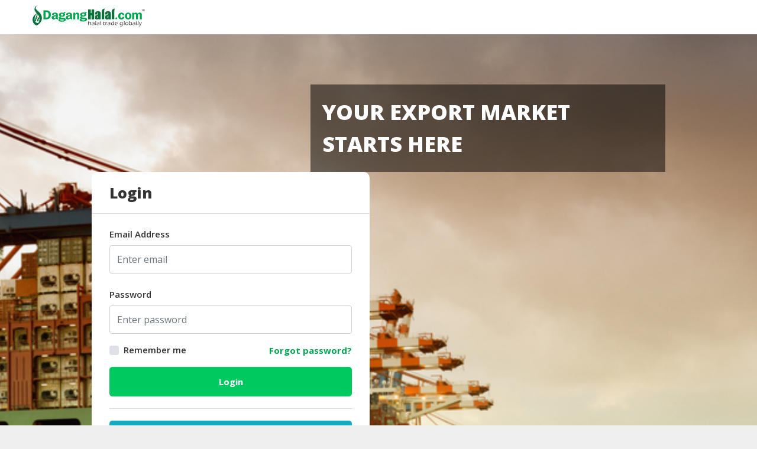

--- FILE ---
content_type: application/javascript
request_url: https://www.daganghalal.com/Assets4/js/custom2.js
body_size: 1218
content:
/*<!-- Shade hover Effect --->*/
		$('.shade').on('mouseenter mouseleave', function() {
			if ($('.dark').hasClass('hov')) {
			$('.dark').removeClass('hov');
		  } else {
			$('.dark').addClass('hov');
		  }
		});
/*<!-- Shade hover Effect --->*/		

/*<!-- DIM BACKGROUND SEARCH Effect --->*/
		 $(".typeahead").on('focus blur', function(){
			 $(this).parent().toggleClass('dim');
		})
/*<!-- DIM BACKGROUND SEARCH Effect --->*/

/*<!-- On/Off focus Search -->*/
	function setFocused() {
	  var results = document.querySelectorAll('.drop-search-wrap,.typeahead,.search-product-ico');
	  for (result of results) {
		result.classList.add('focused');
	  }
	}

	function unsetFocused() {
	    var hover = $("#hdnHoverSearch").val();
	    if (hover == "") {
	        var results = document.querySelectorAll('.drop-search-wrap,.typeahead,.search-product-ico');
	        for (result of results) {
	            result.classList.remove('focused');
	        }
	    }
	    else
	    {
	        document.getElementById("search-product-text").focus();
	    }
	}

	var results = document.querySelectorAll('#search-product-text');
	for (result of results) {
	  result.addEventListener("focus", setFocused);
	  result.addEventListener("blur", unsetFocused);
	}
/*<!-- On/Off focus Search -->*/

	$(window).on("load",function(){
		$(".enjoy-waiting").delay(1500).fadeOut("slow");
	});
	
	
	/* Upload file */
	$("form").on("change", ".file-upload-field", function(){ 
		$(this).parent(".file-upload-wrapper").attr("data-text",         $(this).val().replace(/.*(\/|\\)/, '') );
	});

--- FILE ---
content_type: image/svg+xml
request_url: https://www.daganghalal.com/Assets4/img/logo.svg
body_size: 7909
content:
<svg xmlns="http://www.w3.org/2000/svg" width="190.137" height="35.377" viewBox="0 0 190.137 35.377">
  <g id="logo_daganghalalcom" data-name="logo daganghalalcom" transform="translate(-1.89 -2.947)">
    <path id="Path_1" data-name="Path 1" d="M159.27,53.511l.118-2.087.112-2.848.03-1.616.436.006c.106,0,.254,0,.424-.006l-.1,1.669-.035.991c.077-.136.142-.248.2-.33a1.644,1.644,0,0,1,.218-.248,1.778,1.778,0,0,1,.277-.206,2.278,2.278,0,0,1,.318-.153,2.7,2.7,0,0,1,.43-.106,2.96,2.96,0,0,1,.525-.041,3.059,3.059,0,0,1,.778.094,1.6,1.6,0,0,1,.637.3,1.075,1.075,0,0,1,.366.5,1.883,1.883,0,0,1,.1.6c0,.077,0,.183-.006.312-.012.2-.024.43-.035.7l-.083,1.763c-.012.195-.018.425-.018.708-.183-.006-.33-.012-.43-.012s-.259,0-.454.012c.035-.348.077-.89.124-1.633s.071-1.256.071-1.545a1.3,1.3,0,0,0-.141-.637.921.921,0,0,0-.46-.389,1.875,1.875,0,0,0-.713-.136,1.915,1.915,0,0,0-.672.112,1.32,1.32,0,0,0-.8.731,2.307,2.307,0,0,0-.183.572,9.478,9.478,0,0,0-.112,1.268c-.012.324-.029.873-.053,1.657-.177-.006-.312-.012-.4-.012S159.488,53.5,159.27,53.511Z" transform="translate(-63.109 -17.522)" fill="#231f20"/>
    <path id="Path_2" data-name="Path 2" d="M170.139,50.529c.029-.142.059-.348.094-.625a7.885,7.885,0,0,1,1-.2,5.648,5.648,0,0,1,.825-.053,3.875,3.875,0,0,1,.808.077,1.78,1.78,0,0,1,.625.254.855.855,0,0,1,.33.407,1.5,1.5,0,0,1,.083.5c0,.224-.018.59-.053,1.108s-.059,1-.077,1.439-.029.837-.029,1.179c-.171-.006-.313-.012-.419-.012s-.248,0-.436.012l.1-1.309.071-1.545c-.112.083-.195.147-.254.183a1.124,1.124,0,0,1-.189.1q-.106.044-.23.088c-.088.029-.248.071-.5.142s-.419.118-.519.153a3.188,3.188,0,0,0-.525.212,1.575,1.575,0,0,0-.324.23.743.743,0,0,0-.183.248.854.854,0,0,0-.065.318.728.728,0,0,0,.153.454.748.748,0,0,0,.389.265,1.948,1.948,0,0,0,.56.077,3.586,3.586,0,0,0,.424-.029,3.028,3.028,0,0,0,.59-.147c-.041.124-.094.318-.153.572-.236.047-.424.071-.572.088s-.283.018-.419.018a2.684,2.684,0,0,1-1.026-.153,1.115,1.115,0,0,1-.554-.466,1.306,1.306,0,0,1-.183-.684,1.069,1.069,0,0,1,.065-.4,1.113,1.113,0,0,1,.177-.33,1.263,1.263,0,0,1,.313-.295,2.211,2.211,0,0,1,.425-.248c.147-.065.324-.124.519-.189s.519-.147.955-.248a2.758,2.758,0,0,0,.36-.1c.1-.035.189-.065.265-.1a.931.931,0,0,0,.2-.112.68.68,0,0,0,.159-.159.884.884,0,0,0,.106-.189.559.559,0,0,0,.035-.189.576.576,0,0,0-.153-.4.856.856,0,0,0-.4-.236,2.153,2.153,0,0,0-.584-.065,4.854,4.854,0,0,0-.643.047c-.218.035-.407.077-.566.118A3.519,3.519,0,0,0,170.139,50.529Z" transform="translate(-67.21 -18.626)" fill="#231f20"/>
    <path id="Path_3" data-name="Path 3" d="M179.63,53.515q.1-1.477.189-3.5c.041-.979.071-1.993.094-3.042l.442.006c.094,0,.236,0,.424-.006l-.147,2.818-.106,2.848-.024.884c-.189-.006-.33-.012-.419-.012C180.049,53.5,179.9,53.509,179.63,53.515Z" transform="translate(-71.306 -17.526)" fill="#231f20"/>
    <path id="Path_4" data-name="Path 4" d="M184.124,50.529c.029-.142.059-.348.094-.625a7.886,7.886,0,0,1,1-.2,5.648,5.648,0,0,1,.825-.053,3.915,3.915,0,0,1,.808.077,1.734,1.734,0,0,1,.625.254.855.855,0,0,1,.33.407,1.506,1.506,0,0,1,.083.5c0,.224-.018.59-.053,1.108s-.059,1-.077,1.439-.03.837-.03,1.179c-.171-.006-.312-.012-.424-.012s-.248,0-.436.012l.1-1.309.071-1.545c-.112.083-.195.147-.248.183a.993.993,0,0,1-.195.1c-.071.029-.147.059-.236.088s-.248.071-.5.142-.419.118-.519.153a2.987,2.987,0,0,0-.525.212,1.385,1.385,0,0,0-.318.23.743.743,0,0,0-.183.248.846.846,0,0,0-.059.318.728.728,0,0,0,.153.454.757.757,0,0,0,.383.265,1.918,1.918,0,0,0,.56.077,3.409,3.409,0,0,0,.419-.029,3.028,3.028,0,0,0,.59-.147,4.089,4.089,0,0,0-.153.572c-.23.047-.425.071-.572.088s-.289.018-.419.018a2.684,2.684,0,0,1-1.026-.153,1.1,1.1,0,0,1-.548-.466,1.307,1.307,0,0,1-.183-.684,1.206,1.206,0,0,1,.065-.4,1.112,1.112,0,0,1,.177-.33,1.262,1.262,0,0,1,.313-.295,2.09,2.09,0,0,1,.43-.248c.147-.065.324-.124.519-.189s.519-.147.955-.248a2.756,2.756,0,0,0,.36-.1c.1-.035.189-.065.265-.1a1.152,1.152,0,0,0,.206-.112.679.679,0,0,0,.159-.159.884.884,0,0,0,.106-.189.56.56,0,0,0,.035-.189.577.577,0,0,0-.153-.4.886.886,0,0,0-.4-.236,2.154,2.154,0,0,0-.584-.065,4.7,4.7,0,0,0-.637.047c-.218.035-.407.077-.566.118A3.589,3.589,0,0,0,184.124,50.529Z" transform="translate(-72.817 -18.626)" fill="#231f20"/>
    <path id="Path_5" data-name="Path 5" d="M193.63,53.515c.065-.985.124-2.152.189-3.5.041-.979.071-1.993.094-3.042l.442.006c.094,0,.236,0,.43-.006l-.147,2.818-.106,2.848-.018.884c-.189-.006-.33-.012-.419-.012C194.043,53.5,193.889,53.509,193.63,53.515Z" transform="translate(-76.923 -17.526)" fill="#231f20"/>
    <path id="Path_6" data-name="Path 6" d="M204.509,53.309c-.035.159-.071.366-.112.625a3.677,3.677,0,0,1-.519.094c-.13.012-.248.018-.366.018a1.884,1.884,0,0,1-.69-.106.8.8,0,0,1-.4-.348,1.264,1.264,0,0,1-.136-.649c0-.035,0-.094.006-.189s.018-.4.047-.932l.118-2.146h-.637c.012-.136.024-.324.035-.578h.649c.018-.177.035-.483.047-.914.3-.059.554-.112.761-.165q-.035.708-.035,1.079h1.333c-.018.2-.024.4-.029.578h-1.327l-.13,2.7-.006.206a1.348,1.348,0,0,0,.077.525.5.5,0,0,0,.236.254.732.732,0,0,0,.33.077,1.369,1.369,0,0,0,.259-.024A2.877,2.877,0,0,0,204.509,53.309Z" transform="translate(-80.192 -17.957)" fill="#231f20"/>
    <path id="Path_7" data-name="Path 7" d="M208.25,54.615c.118-1.845.171-3.32.171-4.416l-.006-.442c.165,0,.295.006.4.006s.259,0,.407-.006l-.035.8a2.952,2.952,0,0,1,.313-.448,1.16,1.16,0,0,1,.312-.248,1.622,1.622,0,0,1,.389-.153,1.652,1.652,0,0,1,.454-.053,1.766,1.766,0,0,1,.4.047q.009.318.035.708a2.124,2.124,0,0,0-.531-.083,1.254,1.254,0,0,0-.507.094,1.181,1.181,0,0,0-.407.283,1.547,1.547,0,0,0-.295.454,2.145,2.145,0,0,0-.147.548c-.029.224-.059.631-.077,1.226-.012.43-.018.89-.018,1.374v.318c-.171-.006-.312-.012-.419-.012S208.45,54.609,208.25,54.615Z" transform="translate(-82.77 -18.626)" fill="#231f20"/>
    <path id="Path_8" data-name="Path 8" d="M214.874,50.529c.029-.142.059-.348.094-.625a7.687,7.687,0,0,1,1-.2,5.7,5.7,0,0,1,.825-.053,3.876,3.876,0,0,1,.808.077,1.781,1.781,0,0,1,.625.254.822.822,0,0,1,.33.407,1.5,1.5,0,0,1,.083.5c0,.224-.018.59-.053,1.108s-.059,1-.077,1.439-.03.837-.03,1.179c-.171-.006-.318-.012-.424-.012s-.248,0-.436.012l.1-1.309.071-1.545c-.112.083-.195.147-.248.183a1.128,1.128,0,0,1-.189.1c-.071.029-.147.059-.236.088s-.248.071-.5.142-.419.118-.519.153a2.987,2.987,0,0,0-.525.212,1.575,1.575,0,0,0-.324.23.743.743,0,0,0-.183.248.847.847,0,0,0-.059.318.694.694,0,0,0,.153.454.757.757,0,0,0,.383.265,1.918,1.918,0,0,0,.56.077,3.578,3.578,0,0,0,.419-.029,3.028,3.028,0,0,0,.59-.147,5.12,5.12,0,0,0-.153.572c-.236.047-.424.071-.572.088s-.289.018-.419.018a2.684,2.684,0,0,1-1.026-.153,1.076,1.076,0,0,1-.548-.466,1.307,1.307,0,0,1-.183-.684,1.206,1.206,0,0,1,.065-.4,1.2,1.2,0,0,1,.483-.625,2.212,2.212,0,0,1,.425-.248c.147-.065.324-.124.519-.189s.519-.147.955-.248a2.76,2.76,0,0,0,.36-.1,2.416,2.416,0,0,0,.259-.1.979.979,0,0,0,.206-.112.68.68,0,0,0,.159-.159.884.884,0,0,0,.106-.189.559.559,0,0,0,.035-.189.577.577,0,0,0-.153-.4.828.828,0,0,0-.4-.236,2.154,2.154,0,0,0-.584-.065,4.855,4.855,0,0,0-.643.047c-.218.035-.407.077-.566.118A4.372,4.372,0,0,0,214.874,50.529Z" transform="translate(-85.148 -18.626)" fill="#231f20"/>
    <path id="Path_9" data-name="Path 9" d="M228.605,46.966l-.436-.006c.006.206.006.472.006.808,0,.23-.006.519-.024.873a6.1,6.1,0,0,0-1-.094,4.12,4.12,0,0,0-.613.041,3.927,3.927,0,0,0-.537.106,2.461,2.461,0,0,0-.973.531,2.522,2.522,0,0,0-.66.967,3.108,3.108,0,0,0-.236,1.191,3.02,3.02,0,0,0,.124.867,1.836,1.836,0,0,0,.407.725,1.908,1.908,0,0,0,.69.478,2.25,2.25,0,0,0,.867.171,2.883,2.883,0,0,0,.318-.018c.071-.006.136-.024.206-.035a2.444,2.444,0,0,0,.442-.159,1.71,1.71,0,0,0,.348-.236,1.629,1.629,0,0,0,.259-.277c.071-.094.159-.236.265-.413L228,53.522h.419c.077,0,.206,0,.4.006v-.743l.094-3.1.142-2.712C228.859,46.966,228.711,46.966,228.605,46.966Zm-.513,3.125c-.018.448-.029.749-.047.908a3.981,3.981,0,0,1-.118.761,2.268,2.268,0,0,1-.259.566,1.511,1.511,0,0,1-.348.389,1.32,1.32,0,0,1-.413.218,1.921,1.921,0,0,1-.383.071c-.041,0-.077.006-.118.006a1.427,1.427,0,0,1-.8-.218,1.331,1.331,0,0,1-.507-.6,2.073,2.073,0,0,1-.165-.831,2.714,2.714,0,0,1,.171-.914,2.053,2.053,0,0,1,.5-.766,1.914,1.914,0,0,1,.737-.436,1.647,1.647,0,0,1,.183-.047,3.089,3.089,0,0,1,1.091-.059,2.446,2.446,0,0,1,.489.112Z" transform="translate(-89.116 -17.522)" fill="#231f20"/>
    <path id="Path_10" data-name="Path 10" d="M237.031,51.963h2.193a1.586,1.586,0,0,0,.029-.336,2.366,2.366,0,0,0-.142-.831,1.762,1.762,0,0,0-.407-.643,1.629,1.629,0,0,0-.66-.383,2.62,2.62,0,0,0-.837-.13,1.6,1.6,0,0,0-.171.006,2.437,2.437,0,0,0-1.221.348,2.186,2.186,0,0,0-.825.961,3.2,3.2,0,0,0-.271,1.327,3.291,3.291,0,0,0,.147.973,2.063,2.063,0,0,0,.489.814,1.842,1.842,0,0,0,.82.5,3.805,3.805,0,0,0,.861.142c.071,0,.147.006.218.006a5.146,5.146,0,0,0,.672-.041,6.219,6.219,0,0,0,.8-.153c.035-.271.077-.5.112-.672a4.714,4.714,0,0,1-1.5.307,2.5,2.5,0,0,1-.3-.018,1.813,1.813,0,0,1-.649-.2,1.433,1.433,0,0,1-.625-.643,2.035,2.035,0,0,1-.212-.926c0-.094.006-.23.018-.4h1.462Zm-1.3-.849a1.5,1.5,0,0,1,.195-.348,1.458,1.458,0,0,1,.318-.312,1.582,1.582,0,0,1,.436-.212,1.735,1.735,0,0,1,.348-.071c.059-.006.118-.006.171-.006a1.494,1.494,0,0,1,.472.071,1.021,1.021,0,0,1,.371.2.97.97,0,0,1,.248.312,1.456,1.456,0,0,1,.124.348,2.4,2.4,0,0,1,.035.472h-2.86C235.646,51.373,235.687,51.226,235.728,51.114Z" transform="translate(-93.367 -18.622)" fill="#231f20"/>
    <path id="Path_11" data-name="Path 11" d="M251.58,49.64a4.3,4.3,0,0,0-.684.047,3.3,3.3,0,0,0-.554.118,2.609,2.609,0,0,0-1.008.554,2.577,2.577,0,0,0-.684.979,3.339,3.339,0,0,0-.23,1.232,2.735,2.735,0,0,0,.153.9,1.745,1.745,0,0,0,1.138,1.114,2.625,2.625,0,0,0,.82.118,2.482,2.482,0,0,0,.366-.024c.071-.012.142-.024.206-.041a2.067,2.067,0,0,0,.489-.171,1.952,1.952,0,0,0,.371-.254,1.71,1.71,0,0,0,.248-.277,3.136,3.136,0,0,0,.212-.348c-.018.678-.041,1.132-.071,1.356a2.431,2.431,0,0,1-.177.7,1.053,1.053,0,0,1-.254.336,1.408,1.408,0,0,1-.483.259,2.327,2.327,0,0,1-.542.106c-.065.006-.13.006-.195.006a5.6,5.6,0,0,1-.778-.065,8.455,8.455,0,0,1-1.061-.259c.018.218.03.36.03.425l.018.265a7.767,7.767,0,0,0,1.014.183c.3.029.613.047.926.047h.047a3.521,3.521,0,0,0,.607-.053,2.826,2.826,0,0,0,.554-.142,1.855,1.855,0,0,0,.36-.177,1.342,1.342,0,0,0,.295-.248,1.4,1.4,0,0,0,.218-.3,2.054,2.054,0,0,0,.153-.371,3.408,3.408,0,0,0,.088-.554l.029-.991c.018-.6.024-.926.024-.979l.141-2.695.053-.59A9.91,9.91,0,0,0,251.58,49.64Zm.9,2.441a3.554,3.554,0,0,1-.142.8,1.862,1.862,0,0,1-.366.672,1.448,1.448,0,0,1-.537.419,1.559,1.559,0,0,1-.536.13,1.333,1.333,0,0,1-.153.006,1.654,1.654,0,0,1-.808-.195,1.194,1.194,0,0,1-.525-.578,2.079,2.079,0,0,1-.171-.849,2.675,2.675,0,0,1,.183-.961,1.919,1.919,0,0,1,.519-.761,1.828,1.828,0,0,1,.731-.4,1.3,1.3,0,0,1,.218-.047,3.337,3.337,0,0,1,.654-.059,5.182,5.182,0,0,1,1,.106C252.53,51.226,252.506,51.8,252.482,52.081Z" transform="translate(-98.855 -18.622)" fill="#231f20"/>
    <path id="Path_12" data-name="Path 12" d="M259.43,53.515c.065-.985.124-2.152.189-3.5q.062-1.468.088-3.042l.448.006c.094,0,.236,0,.424-.006l-.147,2.818-.106,2.848-.018.884c-.189-.006-.33-.012-.425-.012C259.849,53.5,259.7,53.509,259.43,53.515Z" transform="translate(-102.786 -17.526)" fill="#231f20"/>
    <path id="Path_13" data-name="Path 13" d="M268.427,51.03a1.965,1.965,0,0,0-.507-.784,1.986,1.986,0,0,0-.79-.454,3.2,3.2,0,0,0-.955-.142h-.065a2.94,2.94,0,0,0-1.25.307,2.05,2.05,0,0,0-.932.937,3.06,3.06,0,0,0-.318,1.409,2.939,2.939,0,0,0,.171.991,2.1,2.1,0,0,0,.507.8,2.006,2.006,0,0,0,.79.478,3.076,3.076,0,0,0,.967.153h.059a3.091,3.091,0,0,0,.973-.171,1.949,1.949,0,0,0,.814-.537,2.525,2.525,0,0,0,.519-.884,3.234,3.234,0,0,0,.183-1.091A2.743,2.743,0,0,0,268.427,51.03Zm-.778,1.875a1.849,1.849,0,0,1-.354.7,1.319,1.319,0,0,1-.56.4,1.872,1.872,0,0,1-.625.124h-.053a1.616,1.616,0,0,1-.9-.248,1.384,1.384,0,0,1-.536-.654,2.474,2.474,0,0,1-.165-.914,2.872,2.872,0,0,1,.195-1.073,1.459,1.459,0,0,1,.607-.737,1.73,1.73,0,0,1,.855-.242h.047a1.949,1.949,0,0,1,.607.094,1.315,1.315,0,0,1,.89.9,2.665,2.665,0,0,1,.118.79A3.165,3.165,0,0,1,267.649,52.9Z" transform="translate(-104.501 -18.626)" fill="#231f20"/>
    <path id="Path_14" data-name="Path 14" d="M279.151,49.981a2.126,2.126,0,0,0-.424-.784,1.655,1.655,0,0,0-.761-.507,3.412,3.412,0,0,0-1.061-.153h-.018a5.609,5.609,0,0,0-.619.035c-.218.024-.489.077-.826.147.035-.766.071-1.356.118-1.769-.171.006-.312.006-.43.006s-.26,0-.454-.006l-.059,2.217-.136,3.255c-.012.265-.024.448-.029.542l-.041.537c.23-.006.377-.012.43-.012.077,0,.206,0,.4.012l.012-1c.077.153.142.277.2.371a2.175,2.175,0,0,0,.224.271,1.449,1.449,0,0,0,.33.242,1.862,1.862,0,0,0,.442.165,2.05,2.05,0,0,0,.436.059h.088a2.419,2.419,0,0,0,.955-.183,1.793,1.793,0,0,0,.737-.578,2.806,2.806,0,0,0,.46-.908,3.715,3.715,0,0,0,.153-1.055A3.252,3.252,0,0,0,279.151,49.981Zm-.914,1.993a1.637,1.637,0,0,1-.566.772,1.46,1.46,0,0,1-.784.254H276.8a1.49,1.49,0,0,1-.778-.206,1.286,1.286,0,0,1-.519-.607,3,3,0,0,1-.171-1.156c0-.236.006-.436.012-.607s.024-.519.047-1.049a4.823,4.823,0,0,1,.755-.189,3.6,3.6,0,0,1,.607-.047h.13a1.494,1.494,0,0,1,1.132.483,1.864,1.864,0,0,1,.419,1.274A2.942,2.942,0,0,1,278.237,51.973Z" transform="translate(-108.933 -17.518)" fill="#231f20"/>
    <path id="Path_15" data-name="Path 15" d="M285.037,50.529c.029-.142.059-.348.094-.625a7.688,7.688,0,0,1,1-.2,5.7,5.7,0,0,1,.825-.053,3.875,3.875,0,0,1,.808.077,1.734,1.734,0,0,1,.625.254.855.855,0,0,1,.33.407,1.506,1.506,0,0,1,.083.5c0,.224-.018.59-.053,1.108s-.059,1-.077,1.439-.024.837-.024,1.179c-.171-.006-.313-.012-.424-.012s-.248,0-.436.012l.1-1.309.071-1.545c-.112.083-.195.147-.254.183a1.126,1.126,0,0,1-.189.1q-.106.044-.23.088c-.083.029-.248.071-.5.142s-.419.118-.519.153a3.191,3.191,0,0,0-.525.212,1.529,1.529,0,0,0-.318.23.743.743,0,0,0-.183.248.846.846,0,0,0-.059.318.728.728,0,0,0,.153.454.757.757,0,0,0,.383.265,1.918,1.918,0,0,0,.56.077,3.587,3.587,0,0,0,.424-.029,3.027,3.027,0,0,0,.59-.147c-.041.124-.094.318-.153.572-.236.047-.424.071-.572.088s-.283.018-.419.018a2.684,2.684,0,0,1-1.026-.153,1.1,1.1,0,0,1-.548-.466,1.364,1.364,0,0,1-.183-.684,1.07,1.07,0,0,1,.065-.4,1.115,1.115,0,0,1,.177-.33,1.262,1.262,0,0,1,.313-.295,2.213,2.213,0,0,1,.424-.248c.147-.065.318-.124.519-.189s.519-.147.955-.248a2.754,2.754,0,0,0,.36-.1c.1-.035.189-.065.265-.1a1.154,1.154,0,0,0,.206-.112,1.013,1.013,0,0,0,.159-.159.881.881,0,0,0,.106-.189.544.544,0,0,0,.03-.189.551.551,0,0,0-.153-.4.856.856,0,0,0-.4-.236,2.153,2.153,0,0,0-.584-.065,4.855,4.855,0,0,0-.643.047c-.218.035-.407.077-.566.118A3.271,3.271,0,0,0,285.037,50.529Z" transform="translate(-113.033 -18.626)" fill="#231f20"/>
    <path id="Path_16" data-name="Path 16" d="M294.52,53.515c.065-.985.124-2.152.189-3.5.041-.979.071-1.993.094-3.042l.442.006c.094,0,.236,0,.43-.006l-.153,2.818-.106,2.848-.018.884c-.189-.006-.33-.012-.419-.012C294.939,53.5,294.785,53.509,294.52,53.515Z" transform="translate(-117.186 -17.526)" fill="#231f20"/>
    <path id="Path_17" data-name="Path 17" d="M298.96,53.515c.065-.985.13-2.152.183-3.5.041-.979.071-1.993.094-3.042l.448.006c.094,0,.236,0,.431-.006l-.147,2.818-.106,2.848-.018.884c-.189-.006-.33-.012-.419-.012C299.379,53.5,299.225,53.509,298.96,53.515Z" transform="translate(-119.009 -17.526)" fill="#231f20"/>
    <path id="Path_18" data-name="Path 18" d="M301.983,56.911c-.024-.271-.053-.5-.083-.69a1.684,1.684,0,0,0,.448.153,1.665,1.665,0,0,0,.348.041,1.11,1.11,0,0,0,.365-.065.861.861,0,0,0,.289-.177,1.588,1.588,0,0,0,.23-.307c.083-.13.165-.283.259-.454a5.032,5.032,0,0,0,.265-.59l-1.026-2.913-.749-2.081c.236.006.389.012.466.012s.236,0,.436-.012c.053.224.094.4.13.513s.112.36.23.725l.725,2.2c.083.248.159.519.236.808l.542-1.321,1-2.347a2.327,2.327,0,0,0,.083-.218c.029-.077.071-.195.13-.354.206.006.348.012.431.012.065,0,.212,0,.442-.012-.124.283-.43.949-.908,1.993l-1.781,3.956a3.231,3.231,0,0,1-.342.6,1.751,1.751,0,0,1-.265.283,1.322,1.322,0,0,1-.259.171,1.967,1.967,0,0,1-.383.136,2.449,2.449,0,0,1-.466.047A4.285,4.285,0,0,1,301.983,56.911Z" transform="translate(-120.215 -18.7)" fill="#231f20"/>
    <path id="Path_19" data-name="Path 19" d="M311.526,16.235h-.371V13.57H310.3v-.33h2.087v.33h-.861Z" transform="translate(-123.662 -4.121)" fill="#231f20"/>
    <path id="Path_20" data-name="Path 20" d="M317.433,16.235h-.36V13.617l-.973,2.618h-.254l-.979-2.618v2.618h-.318v-3h.554l.9,2.394.884-2.394h.542Z" transform="translate(-125.406 -4.121)" fill="#231f20"/>
    <path id="Path_21" data-name="Path 21" d="M14.826,15.508c-1.733-2.139-4.092-3.787-5.937-5.776A13.109,13.109,0,0,1,8.01,8.7a3.888,3.888,0,0,1,0-4.632s.254-.258.4-.431c.371-.431.106-1.019-.6-.449A8.808,8.808,0,0,0,5.652,6.017a7.991,7.991,0,0,0-.065,4.968,13.462,13.462,0,0,0,3.308,4.71l.4.419a1.426,1.426,0,0,0-.4.048A4.624,4.624,0,0,0,7.2,17.192a12.016,12.016,0,0,0-5.312,9.5v.4a11.137,11.137,0,0,0,1.674,5.621,9.646,9.646,0,0,0,4.228,3.673,2.093,2.093,0,0,0,1.1.282,2.244,2.244,0,0,0,1.291-.473,28.447,28.447,0,0,0,5.194-5.015A8.786,8.786,0,0,0,17.562,25.4a13.454,13.454,0,0,0,.112-1.45v-.767A12.593,12.593,0,0,0,14.826,15.508Zm-9.3,11.253a13.932,13.932,0,0,1,1.026-6.885c.914-1.7,1.857-2.595,2.341-2.613.383-.012.466.533,0,1.684-.136.33-.312.7-.542,1.133a24.3,24.3,0,0,0-2.529,8.167A9.574,9.574,0,0,1,5.522,26.762Zm7.806,1.906c-.537,2.367-1.344,3.445-2.205,3.829a2.692,2.692,0,0,1-2.241-.258,7.122,7.122,0,0,1-.684-.4,6.131,6.131,0,0,1-2.075-2.661l1.2-.144L7.645,29V29h.018a19.254,19.254,0,0,1,.654-3.475c.195-.174.383-.336.566-.479a7.041,7.041,0,0,1,.814-.557,1.787,1.787,0,0,1,.955-.33.279.279,0,0,1,.265.36A4.592,4.592,0,0,1,10.4,25.7,7.7,7.7,0,0,0,9.39,28.3a1.335,1.335,0,0,0,.242.971,1.162,1.162,0,0,0,.837.467c.725.084,1.692-.36,2.9-1.318Zm.183-1.174c-.831.725-1.391,1.067-1.686,1.037a.312.312,0,0,1-.23-.162.463.463,0,0,1-.071-.318,8.173,8.173,0,0,1,.766-1.816,7.212,7.212,0,0,0,.8-2.151,1.147,1.147,0,0,0-.159-.791.8.8,0,0,0-.613-.36,5.378,5.378,0,0,0-3.426,1.228c-.1.066-.2.138-.3.2.094-.288.195-.575.3-.875.189-.545.4-1.121.613-1.78.159-.485.348-.971.5-1.462a6.939,6.939,0,0,0,.259-3.1,11.781,11.781,0,0,1,2.329,3.493A15.672,15.672,0,0,1,13.511,27.493Z" transform="translate(0)" fill="#09723b"/>
    <path id="Path_22" data-name="Path 22" d="M169.1,13.24V30.168h-4.434V23.057H163.34v7.111H158.9V13.24h4.44v6.049h1.327V13.24Z" transform="translate(-62.916 -4.041)" fill="#09723b"/>
    <path id="Path_23" data-name="Path 23" d="M188.051,20.608a2.94,2.94,0,0,0-1.321-1.863,5.758,5.758,0,0,0-3.255-.755h-.136a5.593,5.593,0,0,0-2.795.666,3.506,3.506,0,0,0-1.5,1.545,6.56,6.56,0,0,0-.371,2.482v.932h3.992v-1.45a6.015,6.015,0,0,1,.1-1.439c.071-.189.248-.277.537-.277h.035a.55.55,0,0,1,.507.33,3.88,3.88,0,0,1,.165,1.415,2.864,2.864,0,0,1-.147,1.15,1.356,1.356,0,0,1-.525.36c-.377.195-.949.436-1.716.737a6.933,6.933,0,0,0-2.453,1.315,3.305,3.305,0,0,0-.5,2.117v1.144c0,1.4.313,2.311.932,2.724a3.615,3.615,0,0,0,2.046.619,2.771,2.771,0,0,0,1.468-.371c.077-.047.147-.094.218-.147a2.885,2.885,0,0,0,.79-.967v1.232h4.139V25.154A27.92,27.92,0,0,0,188.051,20.608Zm-4.033,7.765a3.87,3.87,0,0,1-.124,1.291.52.52,0,0,1-.519.248h-.029a.552.552,0,0,1-.537-.312,4.206,4.206,0,0,1-.142-1.391,4.983,4.983,0,0,1,.159-1.439,1.776,1.776,0,0,1,.513-.7,6.039,6.039,0,0,1,.672-.548v2.848Z" transform="translate(-70.843 -5.939)" fill="#09723b"/>
    <path id="Path_24" data-name="Path 24" d="M216.517,20.608a2.962,2.962,0,0,0-1.321-1.863,5.758,5.758,0,0,0-3.255-.755h-.136a5.593,5.593,0,0,0-2.795.666,3.474,3.474,0,0,0-1.5,1.545,6.544,6.544,0,0,0-.377,2.482v.932h4v-1.45a5.7,5.7,0,0,1,.1-1.439c.071-.189.248-.277.537-.277h.035a.55.55,0,0,1,.507.33,3.88,3.88,0,0,1,.165,1.415,2.863,2.863,0,0,1-.147,1.15,1.41,1.41,0,0,1-.525.36c-.377.195-.949.436-1.716.737a6.875,6.875,0,0,0-2.453,1.315,3.305,3.305,0,0,0-.5,2.117v1.144c0,1.4.312,2.311.932,2.724a3.648,3.648,0,0,0,2.052.619,2.771,2.771,0,0,0,1.468-.371c.077-.047.147-.094.218-.147a2.884,2.884,0,0,0,.79-.967v1.232h4.139V25.154A29.147,29.147,0,0,0,216.517,20.608Zm-4.039,7.765a3.871,3.871,0,0,1-.124,1.291.521.521,0,0,1-.519.248h-.029a.552.552,0,0,1-.537-.312,4.207,4.207,0,0,1-.142-1.391,4.982,4.982,0,0,1,.159-1.439,1.776,1.776,0,0,1,.513-.7,6.632,6.632,0,0,1,.672-.548v2.848Z" transform="translate(-82.249 -5.939)" fill="#09723b"/>
    <path id="Path_25" data-name="Path 25" d="M299.523,33.767h-3.367V27.446a11.283,11.283,0,0,0-.083-1.733,1.086,1.086,0,0,0-.413-.666,1.436,1.436,0,0,0-.92-.265,1.982,1.982,0,0,0-1.132.4c-.389.265-.578,1.02-.578,2.27v6.321h-3.355V27.446a8,8,0,0,0-.124-1.769,1.228,1.228,0,0,0-.472-.654,1.443,1.443,0,0,0-.873-.248,1.523,1.523,0,0,0-1.291.548,3.7,3.7,0,0,0-.425,2.117v6.321H283.22V22.352h3.166v1.739A3.122,3.122,0,0,1,289.6,22.11a3.278,3.278,0,0,1,3.154,1.981,3.373,3.373,0,0,1,3.314-1.981,3.879,3.879,0,0,1,1.946.466,2.708,2.708,0,0,1,1.167,1.209,6.557,6.557,0,0,1,.354,2.565v7.417Z" transform="translate(-112.549 -7.601)" fill="#00a54f"/>
    <path id="Path_26" data-name="Path 26" d="M271.939,23.82a5.066,5.066,0,0,0-4-1.71h-.071a5.1,5.1,0,0,0-2.919.784,5.441,5.441,0,0,0-1.81,2.052,6.633,6.633,0,0,0-.666,3.1,6.269,6.269,0,0,0,1.468,4.292,4.931,4.931,0,0,0,3.909,1.674h.094a5.142,5.142,0,0,0,3.944-1.692,6.081,6.081,0,0,0,1.521-4.228A6.322,6.322,0,0,0,271.939,23.82Zm-2.612,7.217a1.639,1.639,0,0,1-1.386.755h-.012a1.541,1.541,0,0,1-1.445-.879,6.694,6.694,0,0,1-.466-2.907,6.077,6.077,0,0,1,.483-2.948,1.629,1.629,0,0,1,1.433-.743h.018a1.551,1.551,0,0,1,1.433.8,6.713,6.713,0,0,1,.472,3.054A5.357,5.357,0,0,1,269.327,31.037Z" transform="translate(-104.033 -7.598)" fill="#00a54f"/>
    <path id="Path_27" data-name="Path 27" d="M254.461,29.486a4.794,4.794,0,0,1-1.6,3.272,5.256,5.256,0,0,1-3.638,1.25,5.194,5.194,0,0,1-3.939-1.6,5.983,5.983,0,0,1-1.521-4.281,6.115,6.115,0,0,1,1.557-4.345,5.427,5.427,0,0,1,4.157-1.669,4.945,4.945,0,0,1,3.467,1.256,4.565,4.565,0,0,1,1.521,3.143l-3.143.183c-.106-1.368-.7-2.058-1.781-2.058q-2.008,0-2,3.278c0,1.456.183,2.382.56,2.771a1.8,1.8,0,0,0,1.362.59q1.565,0,1.863-1.981Z" transform="translate(-96.913 -7.598)" fill="#00a54f"/>
    <path id="Path_28" data-name="Path 28" d="M127.039,33.771h-3.367V27.362a8.555,8.555,0,0,0-.094-1.592,1.29,1.29,0,0,0-.442-.731,1.318,1.318,0,0,0-.884-.3c-1.179,0-1.775.879-1.775,2.624v6.409H117.11V22.356h3.131V24.29a4.348,4.348,0,0,1,1.533-1.775,3.558,3.558,0,0,1,1.639-.4,3.835,3.835,0,0,1,2.624.879c.666.584,1,1.728,1,3.443v7.329Z" transform="translate(-46.172 -7.605)" fill="#00a54f"/>
    <path id="Path_29" data-name="Path 29" d="M85.075,30.5a31.192,31.192,0,0,0-3.626-.33l-.377-.018a8.178,8.178,0,0,1-1.958-.259.755.755,0,0,1-.483-.778,1,1,0,0,1,.572-.873,8.72,8.72,0,0,0,1.763.171h.106a6.56,6.56,0,0,0,3.785-.961,3,3,0,0,0,1.35-2.577,3.053,3.053,0,0,0-.914-2.17,2.592,2.592,0,0,1,2.512-1.739,2.491,2.491,0,0,0-4.127.761,7.4,7.4,0,0,0-2.606-.407h-.106a6.535,6.535,0,0,0-3.862,1,3.05,3.05,0,0,0-1.4,2.588A2.884,2.884,0,0,0,77.729,27.7c-1.521.607-2.282,1.462-2.282,2.553a2.237,2.237,0,0,0,1.445,2.034c-1.3.354-1.952,1.044-1.952,2.058a2.2,2.2,0,0,0,1.209,1.9c.808.5,2.364.755,4.681.755h.242q3.5-.035,4.906-1.085a3.235,3.235,0,0,0,1.456-2.659,2.605,2.605,0,0,0-.678-1.828A3.026,3.026,0,0,0,85.075,30.5Zm-5.5-6.887a1.9,1.9,0,0,1,1.362-.472h.13a1.873,1.873,0,0,1,1.333.513,1.73,1.73,0,0,1-.029,2.429,1.881,1.881,0,0,1-1.3.507h-.118c-1.244,0-1.863-.584-1.863-1.739A1.665,1.665,0,0,1,79.574,23.615Zm4,11.1a7.633,7.633,0,0,1-2.423.259h-.088a12.174,12.174,0,0,1-2.223-.195c-.654-.13-.985-.448-.985-.961a.832.832,0,0,1,.312-.654.884.884,0,0,1,.513-.277,2.161,2.161,0,0,1,.383.047,6.24,6.24,0,0,0,.837.035l.672-.012c.165,0,.33,0,.483.006a9.486,9.486,0,0,1,2.624.236c.383.159.578.383.578.678C84.274,34.269,84.044,34.546,83.578,34.717Z" transform="translate(-29.261 -6.771)" fill="#00a54f"/>
    <path id="Path_30" data-name="Path 30" d="M66.284,26.45a7.636,7.636,0,0,0-.206-2.1,2.849,2.849,0,0,0-.778-1.15,3.7,3.7,0,0,0-1.6-.814,8.514,8.514,0,0,0-2.2-.271c-.112,0-.23,0-.342.006a7.337,7.337,0,0,0-3.143.808,3.519,3.519,0,0,0-1.84,2.759l3.107.295a1.721,1.721,0,0,1,1.875-1.657h.106a1.47,1.47,0,0,1,1.663,1.663v.654c-.649.047-1.238.1-1.769.165a12.244,12.244,0,0,0-2.889.6,3.8,3.8,0,0,0-1.857,1.421,3.611,3.611,0,0,0-.578,1.975,2.958,2.958,0,0,0,.991,2.341,3.793,3.793,0,0,0,2.594.873,4.663,4.663,0,0,0,1.739-.312,2.061,2.061,0,0,0,.2-.088A4.839,4.839,0,0,0,63.07,31.98c.6,1.462,1.462,1.68,3.715,1.787C66.072,30.984,66.3,29.539,66.284,26.45Zm-3.355,2.889a2.8,2.8,0,0,1-.607,1.822,1.878,1.878,0,0,1-1.162.713,2.037,2.037,0,0,1-.336.029,1.336,1.336,0,0,1-1.067-.436,1.541,1.541,0,0,1-.371-1.032q0-1.265,1.769-1.81a9.591,9.591,0,0,1,1.769-.33v1.044Z" transform="translate(-21.612 -7.598)" fill="#00a54f"/>
    <path id="Path_31" data-name="Path 31" d="M44.74,19.034a7.41,7.41,0,0,0-2.535-2.518,6.979,6.979,0,0,0-2.765-.731c-.472-.041-.979-.065-1.533-.065H33.19V31.15H38.5c.318,0,.631-.012.932-.041A6.551,6.551,0,0,0,43.9,28.927a8.076,8.076,0,0,0,1.958-5.536A7.877,7.877,0,0,0,44.74,19.034Zm-3.561,7.73a3.083,3.083,0,0,1-1.739,1.309,4.3,4.3,0,0,1-1.2.165H36.745V18.55h1.527a4.276,4.276,0,0,1,1.167.147,3.24,3.24,0,0,1,.79.33A3.578,3.578,0,0,1,41.592,20.7a6.606,6.606,0,0,1-.413,6.067Z" transform="translate(-12.845 -5.032)" fill="#00a54f"/>
    <path id="Path_32" data-name="Path 32" d="M106.266,26.45a7.636,7.636,0,0,0-.206-2.1,2.85,2.85,0,0,0-.778-1.15,3.7,3.7,0,0,0-1.6-.814,8.468,8.468,0,0,0-2.193-.271c-.112,0-.23,0-.342.006a7.289,7.289,0,0,0-3.137.808,3.519,3.519,0,0,0-1.84,2.759l3.107.295a1.721,1.721,0,0,1,1.875-1.657h.106a1.47,1.47,0,0,1,1.663,1.663v.654c-.649.047-1.238.1-1.769.165a12.244,12.244,0,0,0-2.889.6A3.8,3.8,0,0,0,96.4,28.82a3.6,3.6,0,0,0-.572,1.975,2.958,2.958,0,0,0,.991,2.341,3.793,3.793,0,0,0,2.594.873,4.663,4.663,0,0,0,1.739-.312,2.057,2.057,0,0,0,.2-.088,4.839,4.839,0,0,0,1.716-1.627c.6,1.462,1.462,1.68,3.715,1.787C106.06,30.984,106.29,29.539,106.266,26.45Zm-3.355,2.889a2.8,2.8,0,0,1-.607,1.822,1.878,1.878,0,0,1-1.162.713,2.037,2.037,0,0,1-.336.029,1.344,1.344,0,0,1-1.067-.436,1.541,1.541,0,0,1-.371-1.032q0-1.265,1.769-1.81a9.591,9.591,0,0,1,1.769-.33v1.044Z" transform="translate(-37.639 -7.598)" fill="#00a54f"/>
    <path id="Path_33" data-name="Path 33" d="M145.205,30a31.189,31.189,0,0,0-3.626-.33l-.383-.018a7.773,7.773,0,0,1-1.958-.265.746.746,0,0,1-.484-.778,1,1,0,0,1,.572-.873,8.72,8.72,0,0,0,1.763.171h.106a6.606,6.606,0,0,0,3.785-.961,3,3,0,0,0,1.35-2.577,3.077,3.077,0,0,0-.914-2.17,2.592,2.592,0,0,1,2.512-1.739,2.491,2.491,0,0,0-4.127.761,7.4,7.4,0,0,0-2.606-.407h-.106a6.5,6.5,0,0,0-3.856,1,3.043,3.043,0,0,0-1.4,2.588,2.877,2.877,0,0,0,2.022,2.795q-2.282.92-2.282,2.553a2.237,2.237,0,0,0,1.445,2.034c-1.3.354-1.952,1.044-1.952,2.058a2.2,2.2,0,0,0,1.209,1.9c.808.5,2.364.755,4.682.755h.242q3.5-.035,4.906-1.085a3.235,3.235,0,0,0,1.456-2.659,2.605,2.605,0,0,0-.678-1.828A3.053,3.053,0,0,0,145.205,30Zm-5.5-6.887a1.893,1.893,0,0,1,1.362-.472h.13a1.848,1.848,0,0,1,1.327.513,1.73,1.73,0,0,1-.029,2.429,1.855,1.855,0,0,1-1.3.507h-.118c-1.244,0-1.863-.584-1.863-1.739A1.647,1.647,0,0,1,139.71,23.111Zm4,11.1a7.767,7.767,0,0,1-2.423.265H141.2a12.175,12.175,0,0,1-2.223-.195c-.654-.13-.985-.448-.985-.961a.84.84,0,0,1,.313-.654.884.884,0,0,1,.513-.277,2.16,2.16,0,0,1,.383.047,6.243,6.243,0,0,0,.837.035l.678-.012h.478a9.486,9.486,0,0,1,2.624.236c.383.159.578.383.578.678C144.4,33.765,144.174,34.042,143.708,34.213Z" transform="translate(-53.347 -6.57)" fill="#00a54f"/>
    <path id="Path_34" data-name="Path 34" d="M237.726,39.411A1.616,1.616,0,1,0,236.11,37.8,1.618,1.618,0,0,0,237.726,39.411Z" transform="translate(-93.94 -13.303)" fill="#00a54f" fill-rule="evenodd"/>
    <path id="Path_35" data-name="Path 35" d="M201.821,16.357V29.246H197.44V16.357h0v-.029h0c.094-4.045,2.158-5.112,5.253-5.348C201.573,12.9,201.886,14.317,201.821,16.357Z" transform="translate(-78.411 -3.297)" fill="#09723b"/>
    <path id="Path_36" data-name="Path 36" d="M230.281,16.357V29.246H225.9V16.357h0v-.029h0c.094-4.045,2.158-5.112,5.253-5.348C230.033,12.9,230.352,14.317,230.281,16.357Z" transform="translate(-89.822 -3.297)" fill="#09723b"/>
  </g>
</svg>
